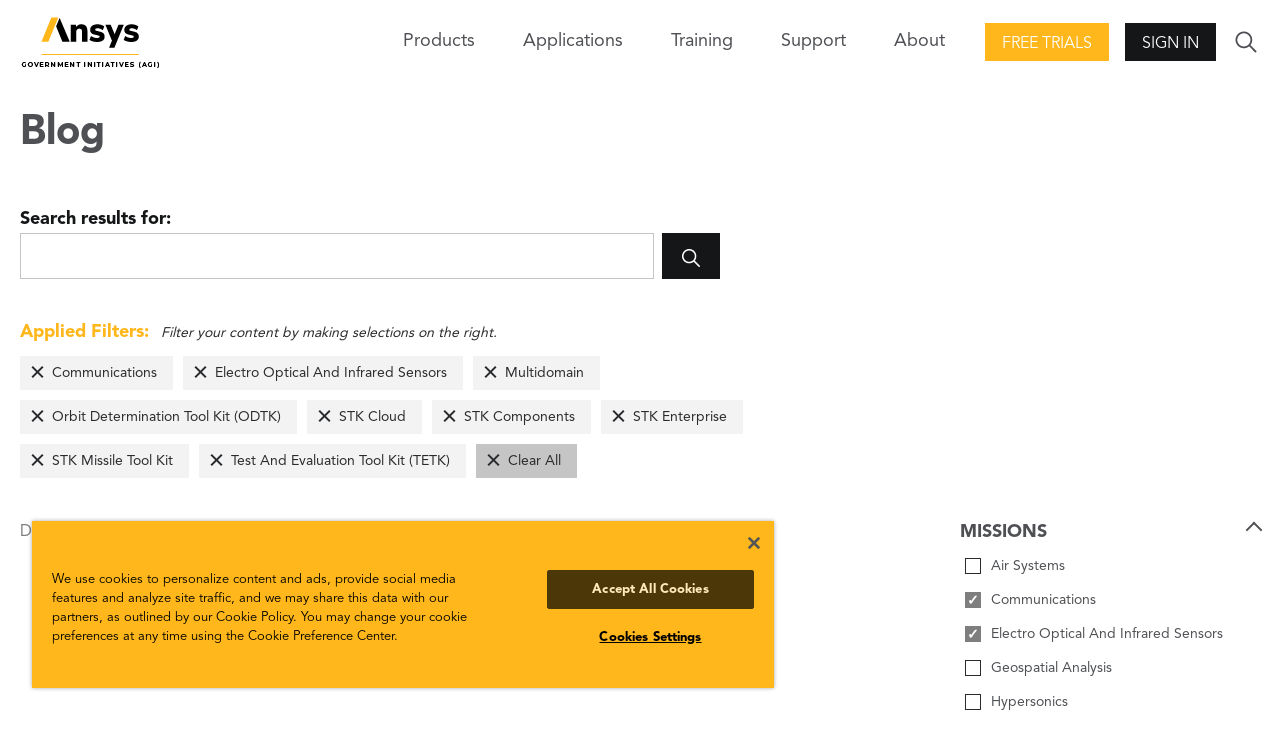

--- FILE ---
content_type: text/html; charset=utf-8
request_url: https://www.agi.com/blog/2011/08?filter=mission%3A1150%7Cmission%3A1152%7Cmission%3A1132%7Cproduct%3Apl259%7Cproduct%3Apd410%7Cproduct%3Apd2620%7Cproduct%3Apd378%7Cproduct%3Apl256%7Cproduct%3Apd398
body_size: 6621
content:

<!DOCTYPE html>
<html lang="en" class="">
<head id="head">

    <meta name="viewport" content="width=device-width,initial-scale=1.0">

    <link href="/bundles/css?v=U6gW-Zmk3aiKw8YekrpSiQMwYfsoj0qo13Me_IOZ0xw1" rel="stylesheet"/>

    
    
    <link href="/kentico/bundles/pageComponents/styles?v=IuAOmar92aPxWseMUX2hEA7Ho8-stf6XMzvUOluWtew1" rel="stylesheet"/>



    
<title>AGI: Blog</title>
    <link rel="canonical" href="https://www.agi.com/blog" />
    <meta name="url" content="https://www.agi.com/blog">
    <meta name="Description" content="AGI is the United States national security division of Ansys, the global leader in engineering simulation.">
    <meta property="og:title" content="Blog">
    <meta property="og:description" content="AGI is the United States national security division of Ansys, the global leader in engineering simulation.">
    <meta property="og:image" content="https://www.agi.com/img/agi-ansys_og.png">
    <meta property="og:url" content="https://www.agi.com/blog">
    <meta property="og:site_name" content="Agi" />
    <meta property="twitter:site" content="@AGItweets">

    <script src="//ajax.aspnetcdn.com/ajax/jQuery/jquery-3.3.1.min.js"></script>
<script>(window.jQuery)||document.write('<script src="/bundles/jquery"><\/script>');</script>

    <script src="/bundles/site?v=4IaA4Ic4CnXbRDaN06y7CfI9mr7TXlYaOUTjXeCHhTs1"></script>

    <!-- OneTrust Cookies Consent Notice start for agi.com -->
    <script type="text/javascript" src="https://cdn.cookielaw.org/consent/d2e7ef17-64ea-4a44-84b4-5c9bf5ceb491/OtAutoBlock.js"></script>
    <script src="https://cdn.cookielaw.org/scripttemplates/otSDKStub.js" type="text/javascript" charset="UTF-8" data-domain-script="d2e7ef17-64ea-4a44-84b4-5c9bf5ceb491"></script>
    <script type="text/javascript">
        function OptanonWrapper() { }
    </script>
    <!-- OneTrust Cookies Consent Notice end for agi.com -->

    <script src="https://unpkg.com/ionicons@4.5.10-0/dist/ionicons/ionicons.js"></script>

    <script src="/Scripts/GoogleTrackingAnonymous.js"></script>
    <script async src="https://www.googletagmanager.com/gtag/js?id=G-5KSCV56QWS"></script>
    <script type="text/javascript">
        window.dataLayer = window.dataLayer || [];
        window.dataLayer.push({
            'loggedIn': 'no', 'event': 'loggedIn'
        });

        function gtag() { dataLayer.push(arguments); }
        gtag('js', new Date());
        gtag('config', 'G-5KSCV56QWS');
    </script>

        <link rel="apple-touch-icon" sizes="57x57" href="/apple-icon-57x57.png">
    <link rel="apple-touch-icon" sizes="60x60" href="/apple-icon-60x60.png">
    <link rel="apple-touch-icon" sizes="72x72" href="/apple-icon-72x72.png">
    <link rel="apple-touch-icon" sizes="76x76" href="/apple-icon-76x76.png">
    <link rel="apple-touch-icon" sizes="114x114" href="/apple-icon-114x114.png">
    <link rel="apple-touch-icon" sizes="120x120" href="/apple-icon-120x120.png">
    <link rel="apple-touch-icon" sizes="144x144" href="/apple-icon-144x144.png">
    <link rel="apple-touch-icon" sizes="152x152" href="/apple-icon-152x152.png">
    <link rel="apple-touch-icon" sizes="180x180" href="/apple-icon-180x180.png">
    <link rel="icon" type="image/png" sizes="192x192" href="/android-icon-192x192.png">
    <link rel="icon" type="image/png" sizes="32x32" href="/favicon-32x32.png">
    <link rel="icon" type="image/png" sizes="96x96" href="/favicon-96x96.png">
    <link rel="icon" type="image/png" sizes="16x16" href="/favicon-16x16.png">
    <link rel="manifest" href="/manifest.json">
    <meta name="msapplication-TileColor" content="#ffffff">
    <meta name="msapplication-TileImage" content="/ms-icon-144x144.png">
    <meta name="theme-color" content="#ffffff">

</head>
<body>
    <div class="pageWrap">
        


<header class="header is-solid">
        <div class="header-inner">
        <a class="header-logo" href="/">
            <img class="logo-img" src="/img/content-images/agi-ansys-logo.png" alt="AGI Home">
        </a>
        

<nav class="header-nav">
    <div class="nav-trigger">
        <span class="nav-triggerIcon"></span>
    </div>
    <div class="nav-menu">
        <ul class="nav-list">
            

            
            

<li class="nav-item has-children">
    <span class="nav-title">Products<span class="nav-forward"></span></span>
    <div class="nav-close">
        <div class="nav-closeIcon"></div>
    </div>
    <div class="nav-subMenu">
        

<ul class="nav-subList nav-subList--callout">
    <li class="nav-back">
        <span class="nav-backIcon" aria-label="Close"></span>
        <span class="nav-backText">Back</span>
    </li>
    <li class="nav-subItem">
        <span class="nav-subTitle nav-subTitle--highlight">Products</span>
        <ul class="nav-groupList">


<li class="nav-groupItem">
    <a class="nav-groupLink" href="/products/STK" >
        <img class="nav-groupIcon" src="/getmedia/3e7aaf4f-4fe7-4cd2-a23e-6f22109e1d26/stk-icon.png?width=30&amp;height=30&amp;ext=.png" />
        <p class="nav-groupText">Systems Tool Kit (STK)</p>
        <span class="nav-groupCopy">Software for digital mission engineering and systems analysis.</span>
    </a>
</li>

<li class="nav-groupItem">
    <a class="nav-groupLink" href="/products/ODTK"  target=&quot;_blank&quot; >
        <img class="nav-groupIcon" src="/getmedia/caa85f2e-5fd3-418f-8a24-bb509c0b574c/ODTK-Icon.png?width=30&amp;height=30&amp;ext=.png" />
        <p class="nav-groupText">Orbit Determination Tool Kit (ODTK)</p>
        <span class="nav-groupCopy">Process tracking data and generate orbit ephemeris.</span>
    </a>
</li>

<li class="nav-groupItem">
    <a class="nav-groupLink" href="/products/TETK"  target=&quot;_blank&quot; >
        <img class="nav-groupIcon" src="/getmedia/c3893f8c-c632-46c1-a7c0-20dad8a1ba64/TETK-Icon.png?width=30&amp;height=30&amp;ext=.png" />
        <p class="nav-groupText">Test and Evaluation Tool Kit (TETK)</p>
        <span class="nav-groupCopy">Improve the efficiency and effectiveness of test and evaluation activities.</span>
    </a>
</li>

<li class="nav-groupItem">
    <a class="nav-groupLink" href="/products/DME-Component-Libraries"  target=&quot;_blank&quot; >
        <img class="nav-groupIcon" src="/getmedia/3e7aaf4f-4fe7-4cd2-a23e-6f22109e1d26/stk-icon.png?width=30&amp;height=30&amp;ext=.png" />
        <p class="nav-groupText">DME Component Libraries</p>
        <span class="nav-groupCopy">Development libraries for creating custom applications.</span>
    </a>
</li>        </ul>
    </li>
        <li class="nav-subItem">
            <a class="nav-all btn btn--secondary" href="/products"><span class="nav-allText">View all products</span></a>
        </li>
</ul>
        
    </div>
</li>

            


<li class="nav-item">
    <a class="nav-link" href="/missions" >Applications</a>
</li>
            


<li class="nav-item">
    <a class="nav-link" href="/Training-and-Certification" >Training</a>
</li>

<li class="nav-item has-children">
    <span class="nav-title">Support<span class="nav-forward"></span></span>
    <div class="nav-close">
        <div class="nav-closeIcon"></div>
    </div>
    <div class="nav-subMenu">
        <ul class="nav-subList">
            <li class="nav-back">
                <span class="nav-backIcon"></span><span class="nav-backText">Back</span>
            </li>            
            

<li class="nav-subItem has-children">
    <a class="nav-subTitle" href="/support" >
        <p class="nav-subText">Support Center</p>
        <span class="nav-subCopy">Start here for all of your support needs.</span>
    </a>
</li>

<li class="nav-subItem has-children">
    <a class="nav-subTitle" href="https://support.agi.com/downloads/"  target=&quot;_blank&quot; >
        <p class="nav-subText">Downloads</p>
        <span class="nav-subCopy">Download our software.</span>
    </a>
</li>

<li class="nav-subItem has-children">
    <a class="nav-subTitle" href="https://support.agi.com/licensing-options/"  target=&quot;_blank&quot; >
        <p class="nav-subText">Licensing</p>
        <span class="nav-subCopy">Get your license online.</span>
    </a>
</li>

<li class="nav-subItem has-children">
    <a class="nav-subTitle" href="https://help.agi.com/"  target=&quot;_blank&quot; >
        <p class="nav-subText">Help</p>
        <span class="nav-subCopy">Check out the online Help for our products.</span>
    </a>
</li>

<li class="nav-subItem has-children">
    <a class="nav-subTitle" href="/legal/Compliance-Statement" >
        <p class="nav-subText">Security</p>
        <span class="nav-subCopy">Read AGI&#39;s security compliance statement.</span>
    </a>
</li>        </ul>
    </div>
</li>

<li class="nav-item has-children">
    <span class="nav-title">About<span class="nav-forward"></span></span>
    <div class="nav-close">
        <div class="nav-closeIcon"></div>
    </div>
    <div class="nav-subMenu">
        <ul class="nav-subList">
            <li class="nav-back">
                <span class="nav-backIcon"></span><span class="nav-backText">Back</span>
            </li>            
            

<li class="nav-subItem has-children">
    <a class="nav-subTitle" href="/about" >
        <p class="nav-subText">About</p>
        <span class="nav-subCopy">Who we are.</span>
    </a>
</li>

<li class="nav-subItem has-children">
    <a class="nav-subTitle" href="/news" >
        <p class="nav-subText">Articles</p>
        <span class="nav-subCopy">All posts.</span>
    </a>
</li>

<li class="nav-subItem has-children">
    <a class="nav-subTitle" href="/Careers" >
        <p class="nav-subText">Careers</p>
        <span class="nav-subCopy">Join the team!</span>
    </a>
</li>

<li class="nav-subItem has-children">
    <a class="nav-subTitle" href="/about/Contact" >
        <p class="nav-subText">Contact</p>
        <span class="nav-subCopy">Start a dialogue.</span>
    </a>
</li>

<li class="nav-subItem has-children">
    <a class="nav-subTitle" href="/events" >
        <p class="nav-subText">Events</p>
        <span class="nav-subCopy">Upcoming or on demand.</span>
    </a>
</li>

<li class="nav-subItem has-children">
    <a class="nav-subTitle" href="/about/Partners" >
        <p class="nav-subText">Our Partners</p>
        <span class="nav-subCopy">Learn about our strategic, technical, and services partners.</span>
    </a>
</li>

<li class="nav-subItem has-children">
    <a class="nav-subTitle" href="/about/Contact/Resellers" >
        <p class="nav-subText">Our Resellers</p>
        <span class="nav-subCopy">Outside the U.S.? Find a reseller.</span>
    </a>
</li>        </ul>
    </div>
</li>        </ul>
    </div>
</nav>
        <div class="header-action"><a class="action-button action-button--highlight btn" href="https://licensing.agi.com/stk/"  target=&quot;_blank&quot; >Free Trials</a></div>        <div class="header-action">
            <span class="btn action-trigger action-button" role="button">Sign In</span>
            <span class="action-trigger action-icon">
                <ion-icon class="action-iconIcon md hydrated" name="lock" role="img" aria-label="lock"></ion-icon>
            </span>
            <ul class="action-menu">
                <li class="action-menuItem">
                    <a class="action-menuLink" href="https://analyticalgraphics.my.site.com/identity/s/login/SelfRegister">Join</a>
                </li>
                <li class="action-menuItem">
                    <a class="action-menuLink" href="/account/signin?returnUrl=%2fblog%2f2011%2f08%3ffilter%3dmission%253A1150%257Cmission%253A1152%257Cmission%253A1132%257Cproduct%253Apl259%257Cproduct%253Apd410%257Cproduct%253Apd2620%257Cproduct%253Apd378%257Cproduct%253Apl256%257Cproduct%253Apd398">Sign In</a>
                </li>
            </ul>
        </div>

        <div class="header-search">
            <div class="search-trigger">
                <ion-icon class="search-triggerIcon md hydrated" name="ios-search" role="img" aria-label="search"></ion-icon>
            </div>
            <form class="search-form" action="/search" method="get">
                <div class="search-formInner">
                    <label class="search-label" for="search">Search</label>
                    <div class="search-block">
                        <input class="search-input" id="search" name="search" type="text">
                        <button class="search-submit btn" type="submit">
                            <ion-icon class="search-submitIcon md hydrated" name="ios-search" role="img" aria-label="search"></ion-icon>
                        </button>
                    </div>
                </div>
            </form>
        </div>
    </div>

</header>
<main>
    





<section class="pageCols">
    <h1 class="pageCols-title">Blog</h1>

<form class="search-form search-form--onPage" action="/blog/2011/08" method="get">
    <div class="search-formInner">
        <label class="search-label" for="search-in-page">Search results for: </label>
        <div class="search-block">
            <input class="search-input" id="search-in-page" type="search" name="search" value="">
            <button class="search-submit btn" type="submit">
                <ion-icon class="search-submitIcon" name="ios-search"></ion-icon>
            </button>
        </div>
    </div>
</form>
    

<div class="pageCols-copy appliedFilters is-populated">
    <div class="appliedFilters-copy"><span>Applied Filters:</span> Filter your content by making selections on the right.</div>
    <ul class="appliedFilters-list">
            <li class="appliedFilters-item"><a href="/blog/2011/08?filter=mission%3a1152%7cmission%3a1132%7cproduct%3apl259%7cproduct%3apd398%7cproduct%3apd410%7cproduct%3apd2620%7cproduct%3apd378%7cproduct%3apl256" class="appliedFilters-label">Communications</a></li>
            <li class="appliedFilters-item"><a href="/blog/2011/08?filter=mission%3a1150%7cmission%3a1132%7cproduct%3apl259%7cproduct%3apd398%7cproduct%3apd410%7cproduct%3apd2620%7cproduct%3apd378%7cproduct%3apl256" class="appliedFilters-label">Electro Optical And Infrared Sensors</a></li>
            <li class="appliedFilters-item"><a href="/blog/2011/08?filter=mission%3a1150%7cmission%3a1152%7cproduct%3apl259%7cproduct%3apd398%7cproduct%3apd410%7cproduct%3apd2620%7cproduct%3apd378%7cproduct%3apl256" class="appliedFilters-label">Multidomain</a></li>
            <li class="appliedFilters-item"><a href="/blog/2011/08?filter=mission%3a1150%7cmission%3a1152%7cmission%3a1132%7cproduct%3apd398%7cproduct%3apd410%7cproduct%3apd2620%7cproduct%3apd378%7cproduct%3apl256" class="appliedFilters-label">Orbit Determination Tool Kit (ODTK)</a></li>
            <li class="appliedFilters-item"><a href="/blog/2011/08?filter=mission%3a1150%7cmission%3a1152%7cmission%3a1132%7cproduct%3apl259%7cproduct%3apd410%7cproduct%3apd2620%7cproduct%3apd378%7cproduct%3apl256" class="appliedFilters-label">STK Cloud</a></li>
            <li class="appliedFilters-item"><a href="/blog/2011/08?filter=mission%3a1150%7cmission%3a1152%7cmission%3a1132%7cproduct%3apl259%7cproduct%3apd398%7cproduct%3apd2620%7cproduct%3apd378%7cproduct%3apl256" class="appliedFilters-label">STK Components</a></li>
            <li class="appliedFilters-item"><a href="/blog/2011/08?filter=mission%3a1150%7cmission%3a1152%7cmission%3a1132%7cproduct%3apl259%7cproduct%3apd398%7cproduct%3apd410%7cproduct%3apd378%7cproduct%3apl256" class="appliedFilters-label">STK Enterprise</a></li>
            <li class="appliedFilters-item"><a href="/blog/2011/08?filter=mission%3a1150%7cmission%3a1152%7cmission%3a1132%7cproduct%3apl259%7cproduct%3apd398%7cproduct%3apd410%7cproduct%3apd2620%7cproduct%3apl256" class="appliedFilters-label">STK Missile Tool Kit</a></li>
            <li class="appliedFilters-item"><a href="/blog/2011/08?filter=mission%3a1150%7cmission%3a1152%7cmission%3a1132%7cproduct%3apl259%7cproduct%3apd398%7cproduct%3apd410%7cproduct%3apd2620%7cproduct%3apd378" class="appliedFilters-label">Test And Evaluation Tool Kit (TETK)</a></li>
        <li class="appliedFilters-item appliedFilters-item--clear"><a href="/blog/2011/08" class="appliedFilters-label">Clear All</a></li>
    </ul>
</div>    <div class="pageCols-inner">
        <div class="pageCols-content">
            <span class="appliedFilters-count" for="search-in-page">Displaying 0 - 0 of 0</span>
            <section class="mediaBlockGroup mediaBlock--small ">
                <div class="mediaBlockGroup-inner">
                    <div class="mediaBlockGroup-content">
                    </div>
                </div>
            </section>
            


            
        </div>
        <div class="pageCols-rail">
                    <fieldset class="pageCols-railItemAccordion is-active">
            <legend class="formLabel"> <span class="pageCols-railItemAccordionTrigger">Missions</span></legend>
                    <div class="formBlock formCheckbox">
                        <a href="/blog/2011/08?filter=mission%3a1150%7cmission%3a1152%7cmission%3a1132%7cproduct%3apl259%7cproduct%3apd398%7cproduct%3apd410%7cproduct%3apd2620%7cproduct%3apd378%7cproduct%3apl256%7cmission%3a1134" class="search-pseudoCheck">Air Systems</a>
                    </div>
                    <div class="formBlock formCheckbox">
                        <a href="/blog/2011/08?filter=mission%3a1152%7cmission%3a1132%7cproduct%3apl259%7cproduct%3apd398%7cproduct%3apd410%7cproduct%3apd2620%7cproduct%3apd378%7cproduct%3apl256" class="search-pseudoCheck search-pseudoCheck--checked">Communications</a>
                    </div>
                    <div class="formBlock formCheckbox">
                        <a href="/blog/2011/08?filter=mission%3a1150%7cmission%3a1132%7cproduct%3apl259%7cproduct%3apd398%7cproduct%3apd410%7cproduct%3apd2620%7cproduct%3apd378%7cproduct%3apl256" class="search-pseudoCheck search-pseudoCheck--checked">Electro Optical And Infrared Sensors</a>
                    </div>
                    <div class="formBlock formCheckbox">
                        <a href="/blog/2011/08?filter=mission%3a1150%7cmission%3a1152%7cmission%3a1132%7cproduct%3apl259%7cproduct%3apd398%7cproduct%3apd410%7cproduct%3apd2620%7cproduct%3apd378%7cproduct%3apl256%7cmission%3a1148" class="search-pseudoCheck">Geospatial Analysis</a>
                    </div>
                    <div class="formBlock formCheckbox">
                        <a href="/blog/2011/08?filter=mission%3a1150%7cmission%3a1152%7cmission%3a1132%7cproduct%3apl259%7cproduct%3apd398%7cproduct%3apd410%7cproduct%3apd2620%7cproduct%3apd378%7cproduct%3apl256%7cmission%3a1136" class="search-pseudoCheck">Hypersonics</a>
                    </div>
                    <div class="formBlock formCheckbox">
                        <a href="/blog/2011/08?filter=mission%3a1150%7cmission%3a1152%7cproduct%3apl259%7cproduct%3apd398%7cproduct%3apd410%7cproduct%3apd2620%7cproduct%3apd378%7cproduct%3apl256" class="search-pseudoCheck search-pseudoCheck--checked">Multidomain</a>
                    </div>
                    <div class="formBlock formCheckbox">
                        <a href="/blog/2011/08?filter=mission%3a1150%7cmission%3a1152%7cmission%3a1132%7cproduct%3apl259%7cproduct%3apd398%7cproduct%3apd410%7cproduct%3apd2620%7cproduct%3apd378%7cproduct%3apl256%7cmission%3a1154" class="search-pseudoCheck">Radar Systems</a>
                    </div>
                    <div class="formBlock formCheckbox">
                        <a href="/blog/2011/08?filter=mission%3a1150%7cmission%3a1152%7cmission%3a1132%7cproduct%3apl259%7cproduct%3apd398%7cproduct%3apd410%7cproduct%3apd2620%7cproduct%3apd378%7cproduct%3apl256%7cmission%3a1142" class="search-pseudoCheck">Space Operations</a>
                    </div>
                    <div class="formBlock formCheckbox">
                        <a href="/blog/2011/08?filter=mission%3a1150%7cmission%3a1152%7cmission%3a1132%7cproduct%3apl259%7cproduct%3apd398%7cproduct%3apd410%7cproduct%3apd2620%7cproduct%3apd378%7cproduct%3apl256%7cmission%3a1144" class="search-pseudoCheck">Space Situational Awareness</a>
                    </div>

        </fieldset>
        <fieldset class="pageCols-railItemAccordion is-active">
            <legend class="formLabel"> <span class="pageCols-railItemAccordionTrigger">Products</span></legend>
                    <div class="formBlock formCheckbox">
                        <a href="/blog/2011/08?filter=mission%3a1150%7cmission%3a1152%7cmission%3a1132%7cproduct%3apl259%7cproduct%3apd398%7cproduct%3apd410%7cproduct%3apd2620%7cproduct%3apd378%7cproduct%3apl256%7cproduct%3apl406" class="search-pseudoCheck">Developer Tools</a>
                    </div>
                    <div class="formBlock formCheckbox">
                        <a href="/blog/2011/08?filter=mission%3a1150%7cmission%3a1152%7cmission%3a1132%7cproduct%3apl259%7cproduct%3apd398%7cproduct%3apd410%7cproduct%3apd2620%7cproduct%3apd378%7cproduct%3apl256%7cproduct%3apl3044" class="search-pseudoCheck">DME Component Libraries</a>
                    </div>
                    <div class="formBlock formCheckbox">
                        <a href="/blog/2011/08?filter=mission%3a1150%7cmission%3a1152%7cmission%3a1132%7cproduct%3apl259%7cproduct%3apd398%7cproduct%3apd410%7cproduct%3apd2620%7cproduct%3apd378%7cproduct%3apl256%7cproduct%3apd334" class="search-pseudoCheck">ODTK SSA</a>
                    </div>
                    <div class="formBlock formCheckbox">
                        <a href="/blog/2011/08?filter=mission%3a1150%7cmission%3a1152%7cmission%3a1132%7cproduct%3apd398%7cproduct%3apd410%7cproduct%3apd2620%7cproduct%3apd378%7cproduct%3apl256" class="search-pseudoCheck search-pseudoCheck--checked">Orbit Determination Tool Kit (ODTK)</a>
                    </div>
                    <div class="formBlock formCheckbox">
                        <a href="/blog/2011/08?filter=mission%3a1150%7cmission%3a1152%7cmission%3a1132%7cproduct%3apl259%7cproduct%3apd398%7cproduct%3apd410%7cproduct%3apd2620%7cproduct%3apd378%7cproduct%3apl256%7cproduct%3apd338" class="search-pseudoCheck">Space Event Generator (SEG)</a>
                    </div>
                    <div class="formBlock formCheckbox">
                        <a href="/blog/2011/08?filter=mission%3a1150%7cmission%3a1152%7cmission%3a1132%7cproduct%3apl259%7cproduct%3apd398%7cproduct%3apd410%7cproduct%3apd2620%7cproduct%3apd378%7cproduct%3apl256%7cproduct%3apd336" class="search-pseudoCheck">Space Object Threat Assessment (SOTA)</a>
                    </div>
                    <div class="formBlock formCheckbox">
                        <a href="/blog/2011/08?filter=mission%3a1150%7cmission%3a1152%7cmission%3a1132%7cproduct%3apl259%7cproduct%3apd398%7cproduct%3apd410%7cproduct%3apd2620%7cproduct%3apd378%7cproduct%3apl256%7cproduct%3apd340" class="search-pseudoCheck">SSA Software Suite (SSS)</a>
                    </div>
                    <div class="formBlock formCheckbox">
                        <a href="/blog/2011/08?filter=mission%3a1150%7cmission%3a1152%7cmission%3a1132%7cproduct%3apl259%7cproduct%3apd410%7cproduct%3apd2620%7cproduct%3apd378%7cproduct%3apl256" class="search-pseudoCheck search-pseudoCheck--checked">STK Cloud</a>
                    </div>
                    <div class="formBlock formCheckbox">
                        <a href="/blog/2011/08?filter=mission%3a1150%7cmission%3a1152%7cmission%3a1132%7cproduct%3apl259%7cproduct%3apd398%7cproduct%3apd2620%7cproduct%3apd378%7cproduct%3apl256" class="search-pseudoCheck search-pseudoCheck--checked">STK Components</a>
                    </div>
                    <div class="formBlock formCheckbox">
                        <a href="/blog/2011/08?filter=mission%3a1150%7cmission%3a1152%7cmission%3a1132%7cproduct%3apl259%7cproduct%3apd398%7cproduct%3apd410%7cproduct%3apd378%7cproduct%3apl256" class="search-pseudoCheck search-pseudoCheck--checked">STK Enterprise</a>
                    </div>
                    <div class="formBlock formCheckbox">
                        <a href="/blog/2011/08?filter=mission%3a1150%7cmission%3a1152%7cmission%3a1132%7cproduct%3apl259%7cproduct%3apd398%7cproduct%3apd410%7cproduct%3apd2620%7cproduct%3apl256" class="search-pseudoCheck search-pseudoCheck--checked">STK Missile Tool Kit</a>
                    </div>
                    <div class="formBlock formCheckbox">
                        <a href="/blog/2011/08?filter=mission%3a1150%7cmission%3a1152%7cmission%3a1132%7cproduct%3apl259%7cproduct%3apd398%7cproduct%3apd410%7cproduct%3apd2620%7cproduct%3apd378%7cproduct%3apl256%7cproduct%3apd2619" class="search-pseudoCheck">STK Premium (Air)</a>
                    </div>
                    <div class="formBlock formCheckbox">
                        <a href="/blog/2011/08?filter=mission%3a1150%7cmission%3a1152%7cmission%3a1132%7cproduct%3apl259%7cproduct%3apd398%7cproduct%3apd410%7cproduct%3apd2620%7cproduct%3apd378%7cproduct%3apl256%7cproduct%3apd2618" class="search-pseudoCheck">STK Premium (Space)</a>
                    </div>
                    <div class="formBlock formCheckbox">
                        <a href="/blog/2011/08?filter=mission%3a1150%7cmission%3a1152%7cmission%3a1132%7cproduct%3apl259%7cproduct%3apd398%7cproduct%3apd410%7cproduct%3apd2620%7cproduct%3apd378%7cproduct%3apl256%7cproduct%3apd342" class="search-pseudoCheck">STK Pro</a>
                    </div>
                    <div class="formBlock formCheckbox">
                        <a href="/blog/2011/08?filter=mission%3a1150%7cmission%3a1152%7cmission%3a1132%7cproduct%3apl259%7cproduct%3apd398%7cproduct%3apd410%7cproduct%3apd2620%7cproduct%3apd378%7cproduct%3apl256%7cproduct%3apd390" class="search-pseudoCheck">STK Scheduler</a>
                    </div>
                    <div class="formBlock formCheckbox">
                        <a href="/blog/2011/08?filter=mission%3a1150%7cmission%3a1152%7cmission%3a1132%7cproduct%3apl259%7cproduct%3apd398%7cproduct%3apd410%7cproduct%3apd2620%7cproduct%3apd378%7cproduct%3apl256%7cproduct%3apd370" class="search-pseudoCheck">STK SOLIS</a>
                    </div>
                    <div class="formBlock formCheckbox">
                        <a href="/blog/2011/08?filter=mission%3a1150%7cmission%3a1152%7cmission%3a1132%7cproduct%3apl259%7cproduct%3apd398%7cproduct%3apd410%7cproduct%3apd2620%7cproduct%3apd378%7cproduct%3apl256%7cproduct%3apl258" class="search-pseudoCheck">Systems Tool Kit (STK)</a>
                    </div>
                    <div class="formBlock formCheckbox">
                        <a href="/blog/2011/08?filter=mission%3a1150%7cmission%3a1152%7cmission%3a1132%7cproduct%3apl259%7cproduct%3apd398%7cproduct%3apd410%7cproduct%3apd2620%7cproduct%3apd378" class="search-pseudoCheck search-pseudoCheck--checked">Test And Evaluation Tool Kit (TETK)</a>
                    </div>

        </fieldset>

                <div class="pageCols-railItem">
                    
                </div>
            
        </div>
    </div>
</section>





</main>
<footer class="footer">
    <div class="footer-main">
    <div class="footer-inner">
        <nav class="footer-nav">


<ul class="footer-navMenu">
    <li class="footer-navItem footer-navItem--title">
        <a class="footer-navLink link--baseStyle" href="/products">Products</a>
    </li>


<li class="footer-navItem">
    <a class="footer-navLink" href="/products/STK" target=&quot;_blank&quot;>STK</a>
</li>

<li class="footer-navItem">
    <a class="footer-navLink" href="/products/ODTK" target=&quot;_blank&quot;>ODTK</a>
</li>

<li class="footer-navItem">
    <a class="footer-navLink" href="/products/TETK" target=&quot;_blank&quot;>TETK</a>
</li>

<li class="footer-navItem">
    <a class="footer-navLink" href="https://licensing.agi.com/stk/" target=&quot;_blank&quot;>Free Trial</a>
</li></ul>

<ul class="footer-navMenu">
    <li class="footer-navItem footer-navItem--title">
        <a class="footer-navLink link--baseStyle" href="/missions">Applications</a>
    </li>


<li class="footer-navItem">
    <a class="footer-navLink" href="/missions" >Missions</a>
</li>

<li class="footer-navItem">
    <a class="footer-navLink" href="/about/EAP" >Educational Alliance Program</a>
</li></ul>

<ul class="footer-navMenu">
    <li class="footer-navItem footer-navItem--title">
        <a class="footer-navLink link--baseStyle" href="/support">Support</a>
    </li>


<li class="footer-navItem">
    <a class="footer-navLink" href="https://help.agi.com/" target=&quot;_blank&quot;>Product Help</a>
</li>

<li class="footer-navItem">
    <a class="footer-navLink" href="https://support.agi.com/downloads/" target=&quot;_blank&quot;>Software Downloads</a>
</li>

<li class="footer-navItem">
    <a class="footer-navLink" href="https://licensing.agi.com/stk/register/" target=&quot;_blank&quot;>Licensing</a>
</li>

<li class="footer-navItem">
    <a class="footer-navLink" href="/Training-and-Certification" >Training</a>
</li></ul>

<ul class="footer-navMenu">
    <li class="footer-navItem footer-navItem--title">
        <a class="footer-navLink link--baseStyle" href="/about">About AGI</a>
    </li>


<li class="footer-navItem">
    <a class="footer-navLink" href="/news" >Articles</a>
</li>

<li class="footer-navItem">
    <a class="footer-navLink" href="/Careers" >Careers</a>
</li>

<li class="footer-navItem">
    <a class="footer-navLink" href="/about/Contact" >Contact</a>
</li>

<li class="footer-navItem">
    <a class="footer-navLink" href="/events" >Events</a>
</li>

<li class="footer-navItem">
    <a class="footer-navLink" href="/about/Partners" >Partners</a>
</li></ul>        </nav>
        <form class="footer-action">
                        <label class="footer-actionLabel" for="mail">Have a question?</label>
                    <div class="footer-actionBlock">
                        <a class="btn btn--secondary footer-actionSubmit" href="/about/Contact" >Contact Us</a>
                    </div>

            <ul class="footer-actionSocial">


<li class="footer-actionSocialItem">
    <a class="footer-actionSocialLink" href="https://www.agi.com/youtube" target=&quot;_blank&quot;>        
        
        <ion-icon name="logo-youtube" role="img" class="md hydrated logo-youtube" aria-label="YouTube "></ion-icon>
    </a>
</li>

<li class="footer-actionSocialItem">
    <a class="footer-actionSocialLink" href="https://www.agi.com/linkedin" target=&quot;_blank&quot;>        
        
        <ion-icon name="logo-linkedin" role="img" class="md hydrated logo-linkedin" aria-label="LinkedIn"></ion-icon>
    </a>
</li>

<li class="footer-actionSocialItem">
    <a class="footer-actionSocialLink" href="https://www.agi.com/twitter" target=&quot;_blank&quot;>        
        
        <ion-icon name="logo-twitter" role="img" class="md hydrated logo-twitter" aria-label="Twitter Link"></ion-icon>
    </a>
</li>

<li class="footer-actionSocialItem">
    <a class="footer-actionSocialLink" href="https://www.agi.com/facebook" target=&quot;_blank&quot;>        
        
        <ion-icon name="logo-facebook" role="img" class="md hydrated logo-facebook" aria-label="Facebook "></ion-icon>
    </a>
</li>            </ul>
        </form>
    </div>
</div>
<small class="footer-meta">
    <ul class="footer-metaMenu">
        <li class="footer-metaMenuItem">&copy;&nbsp;2026 ANSYS, Inc and/or its affiliated companies. All rights reserved.</li>


<li class="footer-metaMenuItem">
    <a class="footer-metaMenuLink" href="/legal/policy" >Cookie and Privacy Policy</a>
</li>

<li class="footer-metaMenuItem">
    <a class="footer-metaMenuLink" href="/legal/tou" >Terms of Use</a>
</li>

<li class="footer-metaMenuItem">
    <a class="footer-metaMenuLink" href="/legal" target=&quot;_blank&quot;>Legal Information</a>
</li>    </ul>
</small>


</footer>


    <script src="/kentico/bundles/jquery-unobtrusive-ajax?v=yWiSJlfkRWGOtjh38MIfwsmv_b3zyMucdfkOPGDhEoA1"></script>
<script type="text/javascript">
window.kentico = window.kentico || {};
window.kentico.builder = {}; 
window.kentico.builder.useJQuery = true;</script><script src="/kentico/bundles/forms/scripts?v=Gt4GbgwtDKK0sTC0YrvKBwgsxuk25Gpe2t6-p5hD_A81"></script>


<script>
    window.addEventListener('DOMContentLoaded', (event) => {
        fetch("/api/external-links")
            .then((response) => response.json())
            .then((data) => {
                [...document.links].forEach(link => {
                    data.forEach(redirect => {
                        if (link.pathname.toLowerCase() === redirect.urlPath.toLowerCase()) {
                            link.target = "_blank";
                            link.href = redirect.redirectUrl;
                        }
                    })
                });
            });
        
    });
</script>

<script src="/Kentico.Resource/Activities/KenticoActivityLogger/Logger.js"></script>





    </div>

    <aside id="popup_browserWarning">
        <div class="cta">
    <div class="cta-inner">
        <div class="cta-content">
                <h2 class="cta-title">Internet Explorer and Edge Warning</h2>

                <h4>IE and Edge are not compatible with our site. We recommend Chrome, Firefox or Safari to use this site.</h4>


            
        </div>

                <div class="cta-rail">
                    <div class="cta-buttons">
                            <a class="cta-button btn btn--accent" href="/Browser-Warning">Learn More</a>

                    </div>
                </div>

    </div>
</div>
    </aside>
    <script type="text/javascript" src="/js/browserWarning.js"></script>
</body>
</html>

